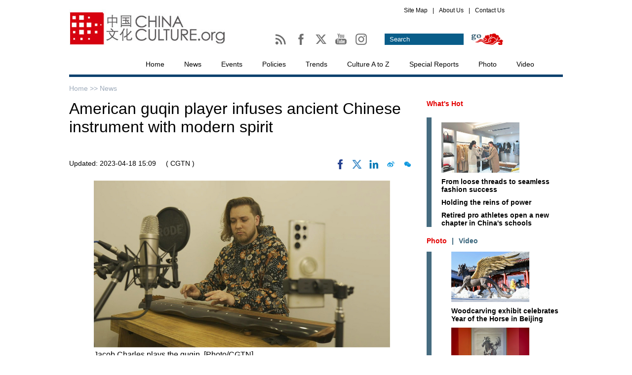

--- FILE ---
content_type: text/html;charset=UTF-8
request_url: http://en.chinaculture.org/a/202304/18/WS643e422fa310b6054face4ba.html
body_size: 10550
content:
<!DOCTYPE html PUBLIC "-//W3C//DTD XHTML 1.0 Transitional//EN" "http://www.w3.org/TR/xhtml1/DTD/xhtml1-transitional.dtd">

<html xmlns="http://www.w3.org/1999/xhtml">
  <head>
    <meta http-equiv="Content-Type" content="text/html; charset=utf-8" />
    <meta name="viewport" content="width=device-width, initial-scale=1.0, minimum-scale=1.0, maximum-scale=1.0, user-scalable=no" />
    <title>American guqin player infuses ancient Chinese instrument with modern spirit - chinaculture.org</title>
    <meta name="Keywords" content="guqin,charles,music,chinese,musical,china,ancient,instrument,elements,conservatory" />
    <meta name="Description" content="The history of the guqin dates back as far as 3,000 years ago. However, more young people are now bringing this ancient musical instrument back to the fore. Jacob Charles is a Mexican-American intermedia artist, composer and guqin player. He fell in love with this seven-string Chinese zither and has been working to infuse it with more modern elements." />
    
      <meta property="og:xi" content="0" />
      <meta property="og:title" content="American guqin player infuses ancient Chinese instrument with modern spirit" />
      <meta property="og:recommend" content="0" />
      <meta property="og:url" content="http://en.chinaculture.org/a/202304/18/WS643e422fa310b6054face4ba.html" />
      <meta property="og:image" content="http://img2.chinadaily.com.cn/images/202304/18/643e422fa310b60580cb5f05.jpeg" />
      
      <meta name="twitter:card" content="summary_large_image" />
      <meta name="twitter:site" content="@Chinacultureorg" />
      <meta name="twitter:title" content="American guqin player infuses ancient Chinese instrument with modern spirit" />
      <meta name="twitter:description" content="The history of the guqin dates back as far as 3,000 years ago. However, more young people are now bringing this ancient musical instrument back to the fore. Jacob Charles is a Mexican-American intermedia artist, composer and guqin player. He fell in love with this seven-string Chinese zither and has been working to infuse it with more modern elements." />
      
        
        
        
        <meta name="twitter:image:src" content="http://img2.chinadaily.com.cn/images/202304/18/643e422fa310b60580cb5f07.jpeg" />
        
        
        
        <meta name="twitter:image" content="http://img2.chinadaily.com.cn/images/202304/18/643e422fa310b60580cb5f07.jpeg" />
      
      
      
      
      <meta name="shareImg" content="//img2.chinadaily.com.cn/images/202304/18/643e422fa310b60580cb5f05.jpeg" />
      <meta name="msapplication-TileImage" content="http://en.chinaculture.org/image_e/2021/logo.jpg" />
      <link rel="apple-touch-icon-precomposed" href="http://en.chinaculture.org/image_e/2021/logo.jpg" />
    
    <link type="text/css" rel="stylesheet" href="//img2.chinadaily.com.cn/static/2020chinaculture/css/publicstyle.css?ver=10" />
    <link type="text/css" rel="stylesheet" href="//img2.chinadaily.com.cn/static/2020chinaculture/css/articstyle.css?ver=10" />
    <script type="text/javascript" xml:space="preserve" src="//img2.chinadaily.com.cn/static/2020chinaculture/js/qiehuan.js"></script><!--标签切换-->
    <script type="text/javascript" xml:space="preserve" src="//img2.chinadaily.com.cn/static/2020chinaculture/js/beijin.js?ver=2"></script><!--鼠标划上变色-->
    <script type="text/javascript" charset="utf-8" rel="stylesheet" xml:space="preserve" src="//img2.chinadaily.com.cn/static/2020chinaculture/js/search11.js"></script>
    <script type="text/javascript" charset="utf-8" rel="stylesheet" xml:space="preserve" src="//img2.chinadaily.com.cn/static/common/js/jquery.min-2.1.4.js"></script>
    <script type="text/javascript" charset="utf-8" rel="stylesheet" xml:space="preserve" src="//img2.chinadaily.com.cn/static/common/js/jweixin-1.0.0.js"></script>
    <script type="text/javascript" src="//www.chinadaily.com.cn/js/2020/qrcode.min.js" xml:space="preserve"></script><!--二维码生成-->
    <script src="//share.chinadaily.com.cn/wxshare/js/jsonps.js" xml:space="preserve"></script>
    
      <meta name="articaltype" content="COMPO" />
      <meta name="filetype" content="1" />
      <meta name="publishedtype" content="1" />
      <meta name="pagetype" content="1" />
      <meta name="catalogs" content="5f967aeaa31024ad0ba80f85" />
      <meta name="contentid" content="WS643e422fa310b6054face4ba" />
      <meta name="publishdate" content="2023-04-18" />
      <meta name="editor" content="杨小玉" />
      <meta name="author" content="杨小玉" />
      <meta name="source" content="CGTN" />

      <!--来源-->
      <meta name="webterren_speical" content="5" />
      <meta name="sourcetype" content="5" />
    
  </head>

  <body>
    <script type="text/javascript" xml:space="preserve">

      function is_weixin(){
        var ua = navigator.userAgent.toLowerCase();
        if(ua.match(/MicroMessenger/i)=="micromessenger") {
          return true;
        } else {
          return false;
        }
      }
      var url =location.href;
      if(is_weixin()){
        console.log("微信验证");
        $.post('https://share.chinadaily.com.cn/wxshare/api/wxinit', {url:url}, function(data){
          wx.config({
            debug: false,
            appId: data.appid,
            timestamp: data.timestamp,
            nonceStr: data.noncestr,
            signature: data.sign,
            jsApiList: ['onMenuShareTimeline','onMenuShareAppMessage']
          }),
            wx.ready(function(){
            console.log("微信验证成功!");
            wx.onMenuShareTimeline({
              title: 'American guqin player infuses ancient Chinese instrument with modern spirit',
              link: url,
              imgUrl: 'http://img2.chinadaily.com.cn/images/202304/18/643e422fa310b60580cb5f0d.jpeg'
            });
            var data = {
              title: 'American guqin player infuses ancient Chinese instrument with modern spirit',
              desc: 'The history of the guqin dates back as far as 3,000 years ago. However, more young people are now bringing this ancient musical instrument back to the fore. Jacob Charles is a Mexican-American intermedia artist, composer and guqin player. He fell in love with this seven-string Chinese zither and has been working to infuse it with more modern elements.',
              link: url,
              imgUrl: 'http://img2.chinadaily.com.cn/images/202304/18/643e422fa310b60580cb5f0d.jpeg'
            };
            wx.onMenuShareAppMessage(data);
          }),
            wx.error(function(res){
            console.log("微信验证失败!");
          })
        });
      }
    </script>
    
        <!--头部-->
    <div class="cur-top">
      <div class="cur-top-one">
        <a href=""><img src="//img2.chinadaily.com.cn/static/2020chinaculture/img/bg-2.jpg" /></a>
      </div>
      <div class="cur-top-two">
        <div class="cur-map">
          <ul>
            <li><a href="http://en.chinaculture.org/sitemap">Site Map</a></li>
            <li><a href="">|</a></li>
            <li><a href="http://en.chinaculture.org/about">About Us</a></li>
            <li><a href="">|</a></li>
            <li><a href="http://en.chinaculture.org/contact">Contact Us</a></li>
          </ul>
        </div>
        <div class="cur-map-bottom">
          <div class="cur-map-bottom-left">
            <span><a href="http://en.chinaculture.org//Chinaculture-RSS.xml">
              <img src="http://en.chinaculture.org//image_e/2014WenTong/ico-1.jpg" id="Image1" onMouseOver="MM_swapImage('Image1','','http://en.chinaculture.org//image_e/2014WenTong/1ico-1.jpg',1)" onMouseOut="MM_swapImgRestore()" />
              </a></span> 
            <span><a href="http://www.facebook.com/pages/Chinacultureorg/1575300589358145?fref=ts">
              <img src="http://en.chinaculture.org//image_e/2014WenTong/ico-2.jpg" id="Image2" onMouseOver="MM_swapImage('Image2','','http://en.chinaculture.org//image_e/2014WenTong/2ico-2.jpg',1)" onMouseOut="MM_swapImgRestore()" />
              </a></span>
            <span><a href="https://twitter.com/chinacultureorg">
              <img src="https://www.chinadaily.com.cn/image_e/2024/x01.jpg" id="Image3" onMouseOver="MM_swapImage('Image3','','https://www.chinadaily.com.cn/image_e/2024/x02.jpg',1)" onMouseOut="MM_swapImgRestore()" />
              </a></span>
            <span><a href="https://youtube.com/chinacultureorg">
              <img src="http://en.chinaculture.org//image_e/2014WenTong/youtube01.jpg" id="Image4" onMouseOver="MM_swapImage('Image4','','http://en.chinaculture.org//image_e/2014WenTong/youtube02.jpg',1)" onMouseOut="MM_swapImgRestore()" />
              </a></span>
            <span><a href="https://www.instagram.com/china_culture/"><img src="http://en.chinaculture.org//image_e/2014WenTong/ins01.jpg" id="Image5" onMouseOver="MM_swapImage('Image5','','http://en.chinaculture.org//image_e/2014WenTong/ins02.jpg',1)" onMouseOut="MM_swapImgRestore()" /></a></span>   
          </div>
         <div class="cur-map-bottom-right">
             <form name="searchform" method="get" action="http://newssearch.chinadaily.com.cn/chinaculture/search" onSubmit="return do_search(this)" target="_blank" style="margin:0px; padding:0px; ">
          <p>
            <input class="text1" type="text" value="Search" name="query" id="searchText" onfocus="cleanword(this)" />
          </p>
          <p>
            <input class="sub" type="submit" value="" onClick="javascript:forumsubmit()" />
          </p>
        </form>
          </div>
        </div>
      </div>
    </div>
    <!--导航-->
    <div class="links">
      <ul>
        <li><a href="//en.chinaculture.org" target="_blank">Home</a></li>
        <!-- News 5f967aeaa31024ad0ba80f85-->
        <li>
          <a target="_blank" href="http://en.chinaculture.org/news">News</a>
          </li>
        <!-- Events 	5f967aeaa31024ad0ba80f80 -->
        <li>
          <a target="_blank" href="http://en.chinaculture.org/events">Events</a>
          </li>
        <!-- Policy 5f967aeaa31024ad0ba80f87 -->
        <li>
          <a target="_blank" href="http://en.chinaculture.org/policy">Policies</a>
          </li>
        <!-- Trends 5f967aeaa31024ad0ba80f8a -->
        <li>
          <a target="_blank" href="http://en.chinaculture.org/trends">Trends</a>
          </li>
        <!-- culture a-z 5f967aeaa31024ad0ba80f7e -->
        <li>
          <a target="_blank" href="http://en.chinaculture.org/culturea-z">Culture A to Z</a>
          </li>
        <!-- Special Reports  	5f967aeaa31024ad0ba80f8f -->
        <li>
          <a target="_blank" href="http://en.chinaculture.org/special_reports">Special Reports</a>
          </li>
        <!-- Photo 5f967aeaa31024ad0ba80f86 -->
        <li>
          <a target="_blank" href="http://en.chinaculture.org/photo">Photo</a>
          </li>
        <!-- Video 5f97d765a31024ad0ba8152d -->
        <li>
          <a target="_blank" href="http://en.chinaculture.org/video">Video</a>
          </li>
      </ul>
    </div>
        <div class="top-mobile" style="position:relative;">
      <div class="ico-menu">
        <img src="//img2.chinadaily.com.cn/static/2020chinaculture/img/menu-mon.png" />
      </div>
      <div class="logo">
        <a href="http://en.chinaculture.org" target="_top"><img src="http://en.chinaculture.org/image_e/2017/a-1.jpg" /></a>
      </div>
      <div class="ico-cn">
        
      </div>
    </div>
    <div class="m-menu">
      <ul>
        <li><a href="http://newssearch.chinadaily.com.cn/chinaculture/search" target="_top">Search</a></li>
        <li><a href="//en.chinaculture.org" target="_top">Home</a></li>
        <li>
          <a target="_top" href="http://en.chinaculture.org/news">News</a>
        </li>
        <li>
          <a target="_top" href="http://en.chinaculture.org/events">Events</a>
        </li>
        <li>
          <a target="_top" href="http://en.chinaculture.org/policy">Policies</a>
        </li>
        <li>
          <a target="_top" href="http://en.chinaculture.org/trends">Trends</a>
        </li>
        <li>
          <a target="_top" href="http://en.chinaculture.org/culturea-z">Culture A to Z</a>
        </li>
        <li>
          <a target="_top" href="http://en.chinaculture.org/special_reports">Special Reports</a>
        </li>
        <li>
          <a target="_top" href="http://en.chinaculture.org/photo">Photo</a>
        </li>
        <li>
          <a target="_top" href="http://en.chinaculture.org/video">Video</a>
        </li>
      </ul>
    </div>
  


    <div class="all">
      <!--面包屑导航-->
      <div class="bread-two">
        <a href="//en.chinaculture.org" target="_blank" shape="rect">Home &gt;&gt; </a><a target="_blank" shape="rect" href="http://en.chinaculture.org/news">News</a>
        <img class="share-ico" src="//img2.chinadaily.com.cn/static/2020chinaculture/img/share.png" />
      </div>
      <!--左边-->
      <div class="cur-left">
        <h1>American guqin player infuses ancient Chinese instrument with modern spirit</h1>
        <h2></h2>
        <div class="artic-one">
          <span class="pubdate">Updated:  2023-04-18 15:09</span>
          <span class="source">( CGTN )</span>
          <span class="sharearea">
            <a title="facebook" style="cursor:pointer; " target="_blank" shape="rect" href="https://www.facebook.com/sharer.php?title=American guqin player infuses ancient Chinese instrument with modern spirit&amp;u=http://en.chinaculture.org/a/202304/18/WS643e422fa310b6054face4ba.html"><img src="https://www.chinadaily.com.cn/image_e/2020/facebook.png" height="17px" /></a>
            <a title="twitter" style="cursor:pointer;" target="_blank" shape="rect" href="https://twitter.com/share?text=American guqin player infuses ancient Chinese instrument with modern spirit&amp;url=http://en.chinaculture.org/a/202304/18/WS643e422fa310b6054face4ba.html"><img src="https://www.chinadaily.com.cn/image_e/2024/x.png" /></a>
            <a title="linkedin" style="cursor:pointer;" target="_blank" shape="rect" href="http://www.linkedin.com/shareArticle?mini=true&amp;title=American guqin player infuses ancient Chinese instrument with modern spirit&amp;url=http://en.chinaculture.org/a/202304/18/WS643e422fa310b6054face4ba.html"><img src="https://www.chinadaily.com.cn/image_e/2020/linkedin.png" /></a>
            <a title="weibo" style="cursor:pointer;" target="_blank" shape="rect" href="https://service.weibo.com/share/share.php?appkey=2152474398&amp;type=3&amp;title=American guqin player infuses ancient Chinese instrument with modern spirit&amp;pic=http://img2.chinadaily.com.cn/images/202304/18/643e422fa310b60580cb5f05.jpeg&amp;url=http://en.chinaculture.org/a/202304/18/WS643e422fa310b6054face4ba.html"><img src="//img2.chinadaily.com.cn/static/common/img/wb.png" /></a>
            <a title="weixin" style="cursor:pointer;" shape="rect"><img id="weixinqrcode" src="//img2.chinadaily.com.cn/static/common/img/wx.png" /></a>
          </span>
        </div>
        <div id="qrcode">
          <span>Share - WeChat<img src="https://www.chinadaily.com.cn/image_e/2020/timg.jpg" width="20px" height="20px" /></span>
          <div id="qrcodearea">
          </div>
        </div>
        <div class="share">
          <div class="share-core">
            <a title="weibo" target="_blank" shape="rect" href="https://service.weibo.com/share/share.php?appkey=2152474398&amp;type=3&amp;title=American guqin player infuses ancient Chinese instrument with modern spirit&amp;pic=http://img2.chinadaily.com.cn/images/202304/18/643e422fa310b60580cb5f05.jpeg&amp;url=http://en.chinaculture.org/a/202304/18/WS643e422fa310b6054face4ba.html"><img src="//www.chinadaily.com.cn/image_e/2020/share/weibo.png" /></a>
            <a title="facebook" target="_blank" shape="rect" href="https://www.facebook.com/sharer.php?title=American guqin player infuses ancient Chinese instrument with modern spirit&amp;u=http://en.chinaculture.org/a/202304/18/WS643e422fa310b6054face4ba.html"><img src="//www.chinadaily.com.cn/image_e/2020/share/facebook.png" /></a>
            <a title="twitter" target="_blank" shape="rect" href="https://twitter.com/share?text=American guqin player infuses ancient Chinese instrument with modern spirit&amp;url=http://en.chinaculture.org/a/202304/18/WS643e422fa310b6054face4ba.html"><img src="//www.chinadaily.com.cn/image_e/2020/share/twitter.png" /></a>
            <a title="linkedin" target="_blank" shape="rect" href="http://www.linkedin.com/shareArticle?mini=true&amp;title=American guqin player infuses ancient Chinese instrument with modern spirit&amp;url=http://en.chinaculture.org/a/202304/18/WS643e422fa310b6054face4ba.html"><img src="//www.chinadaily.com.cn/image_e/2020/share/linkedin.png" /></a>
          </div>
          <div class="share-close">
            <span>CLOSE</span>
          </div>
        </div>
        <div id="Content" class="artic-three">
           
        
          <figure class="image" style="display: table;"> 
 <img src="//img2.chinadaily.com.cn/images/202304/18/643e422fa310b60580cb5f01.jpeg" data-from="newsroom" data-mimetype="image/jpeg" id="img-643e422fa310b60580cb5f01"> 
 <figcaption style="display: table-caption; caption-side: bottom;">
   Jacob Charles plays the guqin. [Photo/CGTN] 
 </figcaption> 
</figure> 
<p>The history of the guqin dates back as far as 3,000 years ago. However, more young people are now bringing this ancient musical instrument back to the fore. Jacob Charles is a Mexican-American intermedia artist, composer and guqin player. He fell in love with this seven-string Chinese zither and has been working to infuse it with more modern elements.</p> 
<p>As an indispensable part of highbrow culture in ancient China, the guqin has been played by noblemen for many centuries. Charles hopes to popularize this traditional Chinese instrument, and enlighten more people about the fascinating nature of Chinese culture.</p> 
<p>The guqin has long been associated with the literati. Playing it is considered one of the four classical&nbsp;arts in China, along with chess, calligraphy and painting.</p> 
<p>Learning this art requires considerable patience. Charles said he has dedicated himself to creating a new musical language, one that conveys both a sense of tranquility and the plurality of combining various disparate elements.</p> 
<p>In 2014, he was admitted to the Central Conservatory of Music in Beijing for advanced music studies focusing on the guqin and composition. Later, he assumed a role there as a lecturer.</p> 
<p>He said teaching and studying at the conservatory gave him the opportunity to study and communicate&nbsp;with a host of professors, which helped him shape his unique style.</p> 
<p>With a background in creating digital music on computers, Charles can easily incorporate other mediums, such as extended reality, AI, and 3D art, into his musical compositions.</p> 
<figure class="image" style="display: table;"> 
 <img src="//img2.chinadaily.com.cn/images/202304/18/643e422fa310b60580cb5f03.jpeg" data-from="newsroom" data-mimetype="image/jpeg" id="img-643e422fa310b60580cb5f03"> 
 <figcaption style="display: table-caption; caption-side: bottom;">
   Jacob Charles plays the guqin. [Photo/CGTN] 
 </figcaption> 
</figure> 
<p>One of his works titled "Lan," which translates as "decay" in English, reflects some of his experiences over the years. His use of the guqin, in combination with multi-media technology, gives audiences a brand-new experience.&nbsp;<br><br>He said artists from all backgrounds are welcomed to improve and create performance works at his workshop.&nbsp;<br><br>Charles has also developed a keen interest in other Chinese instruments. He once studied Nanyin music in Quanzhou City of Fujian and learned about Uygur Muqam melodies in Urumqi,&nbsp;Xinjiang Uygur Autonomous Region. He said traveling to various parts of the country has opened his eyes to China's diverse musical traditions.</p> 
<p>Charles notes how the sounds produced by the guqin are very different from those in Western classical music. He said it requires considerable patience to understand the beauty and aesthetics behind this ancient instrument, which makes much play of subtlety and quiet interludes.</p>

        </div>
        <!--分页-->
        
      
    
        <div class="selectpage">
          <!--移动分页-->
          
        </div>
        <!-- Related Stories-->
        <!-- <cms:storylist th:attr="channelId=|${site.dirname}|,type='column',columnId=|${column.uuid}|,count='10'">
<div class="all-title-article">
Related Stories
</div>

<div class="relate">
<ul><th:block th:each="story,iterStat:${storyList}">
<li th:unless="${#arrays.isEmpty(story.editorRecommends)}" th:each="s,i:${story.editorRecommends}"><a th:href="${s.url}" th:utext="${s.title}" target="_blank"></a></li>
</th:block>
</ul>

</div>

</cms:storylist>	-->
        <script xml:space="preserve">
          //<![CDATA[
          $(document).ready(function(){
            $(".ico-menu").click(function(){
              if($(".m-menu").css("display")=='block')
                $(".m-menu").hide();
              else $(".m-menu").show();
            });
            $(".all").click(function(){
              if($(".m-menu").css("display")=='block')
                $(".m-menu").hide();
            });
            $(".logo").click(function(){
              if($(".m-menu").css("display")=='block')
                $(".m-menu").hide();
            });
            $(".ico-cn").click(function(){
              if($(".m-menu").css("display")=='block')
                $(".m-menu").hide();
            });
            /*以下为分享*/
            $("#weixinqrcode").click(function(){
              $(".moreshare").hide();
              if($("#qrcode").css("display")=='block')
                $("#qrcode").hide();
              else $("#qrcode").show();
            });
            $("#qrcode span img").click(function(){
              if($("#qrcode").css("display")=='block')
                $("#qrcode").hide();
            });
            var qrcode = new QRCode(document.getElementById("qrcodearea"), {
              width : 180,
              height : 180
            });
            var curUrl = location.href;
            qrcode.makeCode(curUrl);
            $(".share-ico").click(function(){
              if($(".share").css("display")=='block')
                $(".share").hide();
              else $(".share").show();
            });
            $(".share-close").click(function(){
              $(".share").hide();
            });
            $(".top-mobile").click(function(){
              if($(".share").css("display")=='block')
                $(".share").hide();
            });
            $(".cur-left").click(function(){
              if($(".share").css("display")=='block')
                $(".share").hide();
            });
          });
          //]]>
        </script>
        <div class="tabbb">
          <!-- 点击切换1 begin -->
          <div class="Menuboxb-p">
            <ul>
              <li id="twooo1" onmouseover="setTabbb('twooo',1,8)" class="hover3">News </li>
              <li id="twooo2" onmouseover="setTabbb('twooo',2,8)">Events</li>
              <li id="twooo3" onmouseover="setTabbb('twooo',3,8)">Trends </li>
              <li id="twooo4" onmouseover="setTabbb('twooo',4,8)"> Culture A-Z</li>

            </ul>
          </div>
          <div class="Contentboxb-p">
            <div id="conbb_twooo_1">
              <div class="c-p">
                
                  
                
              </div>
              <div class="f-u">
                
                  <ul>
                      <li><a target="_blank" shape="rect" href="//en.chinaculture.org/a/202601/27/WS69781c09a310d6866eb35eb9.html">Woodcarving exhibit celebrates Year of the Horse in Beijing</a></li>
                      <li><a target="_blank" shape="rect" href="//en.chinaculture.org/a/202601/27/WS6977f700a310d6866eb35d94.html">Shanghai's musical scene finds a new home in the sky</a></li>
                      <li><a target="_blank" shape="rect" href="//en.chinaculture.org/a/202601/27/WS6977f50ea310d6866eb35d7b.html">Tia Ray hits a high note</a></li>
                      <li><a target="_blank" shape="rect" href="//en.chinaculture.org/a/202601/27/WS6977f273a310d6866eb35d71.html">Fire ignites a pathway to China</a></li>
                      <li><a target="_blank" shape="rect" href="//en.chinaculture.org/a/202601/27/WS6977f0dba310d6866eb35d6a.html">Program continues the beautiful vitality of verse</a></li>
                      <li><a target="_blank" shape="rect" href="//en.chinaculture.org/a/202601/27/WS6977ef36a310d6866eb35d62.html">Digital homecoming for a buried city's lost masterpieces</a></li>
                  </ul>
                
              </div>
            </div>
            <div id="conbb_twooo_2" style="display:none">
              <div class="c-p">
                
                  
                    <a target="_blank" shape="rect" href="//en.chinaculture.org/a/202009/30/WS5fc45db5a31024ad0ba98657.html"><img src="//img2.chinadaily.com.cn/images/202012/02/5fc7320ea31024adbda5d0e8.jpeg" /></a>
                    <p><a target="_blank" shape="rect" href="//en.chinaculture.org/a/202009/30/WS5fc45db5a31024ad0ba98657.html">Wuhan's landmark tower to open night tours</a></p>
                  
                
              </div>
              <div class="f-u">
                
                  <ul>
                      <li><a target="_blank" shape="rect" href="//en.chinaculture.org/a/202512/16/WS6940cd7ba310d6866eb2ee1c.html">Charting the global rise of Chinese children's literature</a></li>
                      <li><a target="_blank" shape="rect" href="//en.chinaculture.org/a/202511/08/WS690ea819a310fc20369a3e73.html">Finding unity in the spirit of tai chi</a></li>
                      <li><a target="_blank" shape="rect" href="//en.chinaculture.org/a/202511/06/WS690be420a310bfcd27fc50e1.html">Gilded in gold</a></li>
                      <li><a target="_blank" shape="rect" href="//en.chinaculture.org/a/202510/27/WS68ff12f1a310f735438b72a9.html">Stamp honors Taiwan's restoration day</a></li>
                      <li><a target="_blank" shape="rect" href="//en.chinaculture.org/a/202510/17/WS68f2052da310f735438b5a0d.html">'Beijing in Translation' special stand dazzles at Frankfurt Book Fair</a></li>
                      <li><a target="_blank" shape="rect" href="//en.chinaculture.org/a/202510/17/WS68f20169a310f735438b5a00.html">Handel's Rinaldo brings Baroque splendor to Beijing</a></li>
                  </ul>
                
              </div>

            </div>
            <div id="conbb_twooo_3" style="display:none">
              <div class="c-p">
                
                  
                
              </div>
              <div class="f-u">
                
                  <ul>
                      <li><a target="_blank" shape="rect" href="//en.chinaculture.org/a/202511/04/WS69094dc7a310f215074b8c07.html">Women entrepreneurs transforming rural communities</a></li>
                      <li><a target="_blank" shape="rect" href="//en.chinaculture.org/a/202511/04/WS69094a1da310f215074b8bf3.html">Fresh beef from food chains redefines fine dining with provenance and texture</a></li>
                      <li><a target="_blank" shape="rect" href="//en.chinaculture.org/a/202511/03/WS6907f1bea310f215074b8897.html">The light beyond our sight</a></li>
                      <li><a target="_blank" shape="rect" href="//en.chinaculture.org/a/202510/06/WS68e332cfa310f735438b3a62.html">Dual holidays, boom in family travel boosting tourism demand</a></li>
                      <li><a target="_blank" shape="rect" href="//en.chinaculture.org/a/202510/06/WS68e32c4ba310f735438b3a44.html">Yangtze porpoise swims back from the brink</a></li>
                      <li><a target="_blank" shape="rect" href="//en.chinaculture.org/a/202510/06/WS68e328f4a310f735438b3a27.html">Visa policies bring more visitors to Bali, beyond</a></li>
                  </ul>
                
              </div>

            </div>
            <div id="conbb_twooo_4" style="display:none">
              <div class="c-p">
                
                  
                    <a target="_blank" shape="rect" href="//en.chinaculture.org/a/202512/20/WS694c8d0ba310d6866eb30594.html"><img src="//img2.chinadaily.com.cn/images/202601/09/6960b6e5a310d68600f5b256.jpeg" /></a>
                    <p><a target="_blank" shape="rect" href="//en.chinaculture.org/a/202512/20/WS694c8d0ba310d6866eb30594.html">Winter Solstice: Night at its longest</a></p>
                  
                
              </div>
              <div class="f-u">
                
                  <ul>
                      <li><a target="_blank" shape="rect" href="//en.chinaculture.org/a/202512/06/WS69338d3aa310d6866eb2d313.html">Major Snow: Midwinter prevails</a></li>
                      <li><a target="_blank" shape="rect" href="//en.chinaculture.org/a/202511/22/WS6920fd8fa310d6866eb2ad4a.html">Minor Snow: Winter is here</a></li>
                      <li><a target="_blank" shape="rect" href="//en.chinaculture.org/a/202511/20/WS691ec958a310d6866eb2a896.html">Winter Clothing Festival: A day of remembrance and warmth</a></li>
                      <li><a target="_blank" shape="rect" href="//en.chinaculture.org/a/202511/07/WS690d360ea310bfcd27fc54ff.html">Start of Winter: Prelude to winter</a></li>
                      <li><a target="_blank" shape="rect" href="//en.chinaculture.org/a/202509/23/WS6960b768a310d6866eb32ef5.html">Autumn Equinox: Nature blooms</a></li>
                      <li><a target="_blank" shape="rect" href="//en.chinaculture.org/a/202508/23/WS68a90488a310851ffdb4fae0.html">End of Heat: End of Summer</a></li>
                  </ul>
                
              </div>
            </div>
          </div>
        </div>
        
          
        
      </div>
      <!--右边-->
      <div class="cur-right">
        <!--大标题-->
        <div class="all-title">
         
<a target="_blank" shape="rect" href="//en.chinaculture.org/whatshot">What's Hot</a>

        </div>
        <!--Special Reports -->
        <div class="cur-right-one-p">
          
            
              <div class="cur-sp-p">
                <a target="_blank" shape="rect" href="//en.chinaculture.org/a/202601/26/WS6976a6f1a310d6866eb35a42.html"><img src="//img2.chinadaily.com.cn/images/202601/26/6976c5eba310d68600f6bec5.jpeg" /></a>
                <p><a target="_blank" shape="rect" href="//en.chinaculture.org/a/202601/26/WS6976a6f1a310d6866eb35a42.html">From loose threads to seamless fashion success</a></p>
              </div>
            
            
              <div class="cur-sp-p">
                
                <p><a target="_blank" shape="rect" href="//en.chinaculture.org/a/202601/26/WS6976a53da310d6866eb35a32.html">Holding the reins of power</a></p>
              </div>
            
            
              <div class="cur-sp-p">
                
                <p><a target="_blank" shape="rect" href="//en.chinaculture.org/a/202601/26/WS6976a2c2a310d6866eb35a21.html">Retired pro athletes open a new chapter in China's schools</a></p>
              </div>
            

        </div>
        <div class="tab">
          <div class="Menubox">
            <ul>
              <li id="two1" onmouseover="setTab('two',1,5)" class="hover">Photo</li>
              <li>|</li>
              <li id="two2" onmouseover="setTab('two',2,5)">Video</li>
            </ul>
          </div>
          <div class="Contentbox">
            <div id="con_two_1">
              
                
                  <div class="cur-sp-p">
                    <a target="_blank" shape="rect" href="//en.chinaculture.org/a/202601/27/WS69781c09a310d6866eb35eb9.html"><img src="//img2.chinadaily.com.cn/images/202601/27/69781c09a310d68600f6d048.jpeg" /></a>
                    <p><a target="_blank" shape="rect" href="//en.chinaculture.org/a/202601/27/WS69781c09a310d6866eb35eb9.html">Woodcarving exhibit celebrates Year of the Horse in Beijing</a></p>
                  </div>
                
                
                  <div class="cur-sp-p">
                    <a target="_blank" shape="rect" href="//en.chinaculture.org/a/202601/26/WS69770b17a310d6866eb35c05.html"><img src="//img2.chinadaily.com.cn/images/202601/26/69770b17a310d68600f6c2ed.jpeg" /></a>
                    <p><a target="_blank" shape="rect" href="//en.chinaculture.org/a/202601/26/WS69770b17a310d6866eb35c05.html">Friendship grows on shared revival of ink art</a></p>
                  </div>
                
              
            </div>
            <div id="con_two_2" style="display:none">  
              
                
                  <div class="cur-sp-p">
                    <a target="_blank" shape="rect" href="//en.chinaculture.org/a/202601/26/WS6976fe9ca310d6866eb35bdf.html"><img src="//img2.chinadaily.com.cn/images/202601/26/6976fe9ca310d68600f6c1c2.jpeg" /></a>
                    <p><a target="_blank" shape="rect" href="//en.chinaculture.org/a/202601/26/WS6976fe9ca310d6866eb35bdf.html">The man who converses with the stars</a></p>
                  </div>
                
                
                  <div class="cur-sp-p">
                    <a target="_blank" shape="rect" href="//en.chinaculture.org/a/202601/23/WS6972f21da310d6866eb3565e.html"><img src="//img2.chinadaily.com.cn/images/202601/23/697327cea310d68600f6a6a7.jpeg" /></a>
                    <p><a target="_blank" shape="rect" href="//en.chinaculture.org/a/202601/23/WS6972f21da310d6866eb3565e.html">China and Greece share profound parallel wisdom</a></p>
                  </div>
                
              
            </div>
          </div>
        </div>
        <!--大标题-->
        <div class="all-title">
          Most Popular
        </div>
        <!--Most Popular-->
        <div class="tabb">
          <!-- 点击切换1 begin -->
          <div class="Menuboxb">
            <ul>
              <li id="twoo1" onmouseover="setTabb('twoo',1,8)" class="hover2">This Week</li>
              <li id="twoo2" onmouseover="setTabb('twoo',2,8)">Photo</li>
            </ul>
          </div>
          <div class="Contentboxb">
            <div id="conb_twoo_1">
              <script src="https://www.chinadaily.com.cn/html/topnews/ismp_culture-7.js" type="text/javascript" xml:space="preserve"></script>
              <script type="text/javascript" xml:space="preserve">
                //<![CDATA[
                var num = cd_json.length;

                document.write('<ul>');
                for(var i=0;i<num;i++){
                  document.write('<li><a href="'+cd_json[i].url+'" target="_blank">'+cd_json[i].title+'<\/a><\/li>');
                }
                document.write('<\/ul>');
                //]]>
              </script>
            </div>
            <div id="conb_twoo_2" style="display:none">
              
                
                  <div class="p-ho">
                    <a target="_blank" shape="rect" href="//en.chinaculture.org/a/202601/27/WS69781c09a310d6866eb35eb9.html"><img src="//img2.chinadaily.com.cn/images/202601/27/69781c09a310d68600f6d048.jpeg" /></a>
                    <h3><a target="_blank" shape="rect" href="//en.chinaculture.org/a/202601/27/WS69781c09a310d6866eb35eb9.html">Woodcarving exhibit celebrates Year of the Horse in Beijing</a></h3>
                  </div>
                
                
                  <div class="p-ho">
                    <a target="_blank" shape="rect" href="//en.chinaculture.org/a/202601/26/WS69770b17a310d6866eb35c05.html"><img src="//img2.chinadaily.com.cn/images/202601/26/69770b17a310d68600f6c2ed.jpeg" /></a>
                    <h3><a target="_blank" shape="rect" href="//en.chinaculture.org/a/202601/26/WS69770b17a310d6866eb35c05.html">Friendship grows on shared revival of ink art</a></h3>
                  </div>
                
                
                  <div class="p-ho">
                    <a target="_blank" shape="rect" href="//en.chinaculture.org/a/202601/22/WS69717acea310d6866eb35181.html"><img src="//img2.chinadaily.com.cn/images/202601/22/6971b888a310d68600f6918a.jpeg" /></a>
                    <h3><a target="_blank" shape="rect" href="//en.chinaculture.org/a/202601/22/WS69717acea310d6866eb35181.html">Exhibition opens to celebrate Year of the Horse</a></h3>
                  </div>
                
                
                  <div class="p-ho">
                    <a target="_blank" shape="rect" href="//en.chinaculture.org/a/202601/21/WS69700900a310d6866eb34d02.html"><img src="//img2.chinadaily.com.cn/images/202601/22/69718f2ea310d68600f68d6f.jpeg" /></a>
                    <h3><a target="_blank" shape="rect" href="//en.chinaculture.org/a/202601/21/WS69700900a310d6866eb34d02.html">Year-ender: Top 10 cultural events from 2025</a></h3>
                  </div>
                
                
                  <div class="p-ho">
                    <a target="_blank" shape="rect" href="//en.chinaculture.org/a/202601/20/WS696f4bc1a310d6866eb34c7e.html"><img src="//img2.chinadaily.com.cn/images/202601/20/696f4bc1a310d68600f66d95.jpeg" /></a>
                    <h3><a target="_blank" shape="rect" href="//en.chinaculture.org/a/202601/20/WS696f4bc1a310d6866eb34c7e.html">Ice fishing attracts tourists to Jingpo Lake's winter festival</a></h3>
                  </div>
                
                
                  <div class="p-ho">
                    <a target="_blank" shape="rect" href="//en.chinaculture.org/a/202601/20/WS696f437fa310d6866eb34c49.html"><img src="//img2.chinadaily.com.cn/images/202601/20/696f437fa310d68600f66c76.jpeg" /></a>
                    <h3><a target="_blank" shape="rect" href="//en.chinaculture.org/a/202601/20/WS696f437fa310d6866eb34c49.html">A circle of mystery: art, time and primordial chaos</a></h3>
                  </div>
                
              
            </div>
          </div>
        </div>

      </div>
    </div>
    <div style=" clear:both">&nbsp;</div>
    
        <!--底部-->
    <div class="dibu">
      <div class="dibu-one">
        <ul>
          <li class="spic"><a href="http://en.chinaculture.org/news" target="_blank">News</a></li>
          <li><a href="http://en.chinaculture.org/news/exchange" target="_blank">Cultural Exchange</a></li>
          <li><a href="http://en.chinaculture.org/news/exclusive" target="_blank">Exclusive</a></li>
          <li><a href="http://en.chinaculture.org/news/hotissue" target="_blank">Hot Issue</a></li>
        </ul>
      </div>
      <div class="dibu-one">
        <ul>
          <li class="spic"><a href="http://en.chinaculture.org/events" target="_blank">Events </a></li>
          <li><a href="http://en.chinaculture.org/events/projects" target="_blank">Major Projects</a></li>
          <li><a href="http://en.chinaculture.org/events/listing" target="_blank">Event Listing</a></li>
          <li><a href="http://en.chinaculture.org/events/calendar" target="_blank">Calendar</a></li>
        </ul>
      </div>
      <div class="dibu-one">
        <ul>
          <li class="spic"><a href="http://en.chinaculture.org/policy" target="_blank">Policy  </a></li>
        </ul>
      </div>
      <div class="dibu-one">
        <ul>
          <li class="spic"><a href="http://en.chinaculture.org/trends" target="_blank">Trends</a></li>
        </ul>
      </div>
      <div class="dibu-one">
        <ul>
          <li class="spic"><a href="http://en.chinaculture.org/culturea-z" target="_blank">Culture A-Z</a></li>
          <li><a href="http://en.chinaculture.org/culturea-z/calligraphy-painting/" target="_blank">Calligraphy &amp; Painting</a></li>
          <li><a href="http://en.chinaculture.org/culturea-z/language-literature/" target="_blank">Language &amp; Literature</a></li>
          <li><a href="http://en.chinaculture.org/culturea-z/music-dance/" target="_blank">Music &amp; Dance</a></li>
          <li><a href="http://en.chinaculture.org/culturea-z/opera-drama/" target="_blank">Opera &amp; Drama</a></li>
          <li><a href="http://en.chinaculture.org/culturea-z/folkart/" target="_blank">Folk Art </a></li>
          <li><a href="http://en.chinaculture.org/culturea-z/film-tv/" target="_blank">Film &amp; TV</a></li>
          <li><a href="http://en.chinaculture.org/culturea-z/architecture-garden/" target="_blank">Architecture &amp; Garden</a></li>
          <li><a href="http://en.chinaculture.org/culturea-z/food-health/" target="_blank">Food &amp; Health</a></li>
          <li><a href="http://en.chinaculture.org/culturea-z/philosophy" target="_blank">Philosophy</a></li>
          <li><a href="http://en.chinaculture.org/culturea-z/handicrafts" target="_blank">Handicrafts</a></li>
          <li><a href="http://en.chinaculture.org/culturea-z/festivals-customs" target="_blank">Festivals &amp; Customs</a></li>
          <li><a href="http://en.chinaculture.org/culturea-z/clothing-ornaments" target="_blank">Clothing &amp; Ornaments</a></li>
          <li><a href="http://en.chinaculture.org/culturea-z/myths-legends" target="_blank">Myths &amp; Legends</a></li>
          <li><a href="http://en.chinaculture.org/culturea-z/heritage" target="_blank">World Heritage</a></li>
          <li><a href="http://en.chinaculture.org/culturea-z/ich" target="_blank">Intangible Cultural Heritage</a></li>

        </ul>
      </div>
      <div class="dibu-one">
        <ul>
          <li class="spic"><a href="http://en.chinaculture.org/special_reports" target="_blank">  Special Reports </a></li>
        </ul>
      </div>
      <div class="dibu-one">
        <ul>
          <li class="spic"><a href="#">Photo &amp; Video </a></li>
          <li><a href="http://en.chinaculture.org/photo" target="_blank">Photo</a></li>
          <li><a href="http://en.chinaculture.org/video" target="_blank">Video</a></li>
        </ul>
      </div>
      <div class="dibu-one">
        <ul>
          <li class="spic"><a href="http://en.chinaculture.org/50011363" target="_blank"> Services</a></li>
          <li><a href="http://en.chinaculture.org/50011363/institutions" target="_blank">Institutions</a></li>
          <li><a href="http://en.chinaculture.org/50011363/troupes" target="_blank">Troupes </a></li>
          <li><a href="http://en.chinaculture.org/50011363/museums" target="_blank">Museums</a></li>
          <li><a href="http://en.chinaculture.org/50011363/embassies" target="_blank">Culture Sections of Chinese Embassies</a></li>
          <li><a href="http://en.chinaculture.org/50011363/ccc" target="_blank">China Cultural Centers</a></li>
        </ul>
        <img src="https://www.chinadaily.com.cn/image_e/2024/share-bottom20240813.jpg" usemap="#Map" border="0" />
        <map name="Map" id="Map">
          <area shape="circle" coords="40,46,18" href="http://www.facebook.com/pages/Chinacultureorg/1575300589358145?fref=ts" />
          <area shape="circle" coords="87,46,18" href="https://twitter.com/chinacultureorg" />
          <area shape="circle" coords="134,46,18" href="https://youtube.com/chinacultureorg" />
          <area shape="circle" coords="182,47,18" href="https://www.instagram.com/china_culture/ " />
        </map>
      </div>
    </div>
    <div class="footer">
      <div class="ic-o"><a href="http://en.chinaculture.org/index.html"><img src="http://en.chinaculture.org/image_e/2014WenTong/p-11.jpg" /></a></div>
      <div class="ic-u">
        <p>Presented by Chinaculture Registration Number: 京ICP备13028878号-4</p>
        <p>Copyright © <script>

          var oTime = new Date();
          document.write(oTime.getFullYear());

          </script> Ministry of Culture and Tourism, P.R.China. All rights reserved</p>
        <p><a href="http://www.beian.gov.cn/portal/registerSystemInfo?recordcode=11010502035176" style="color:#000; text-decoration:none;" target="_blank"><img border="0" style="float:left;" src="//img2.chinadaily.com.cn/static/2020chinaculture/img/gwab.png" />京公网安备 11010502035176号</a></p>
      </div>
    </div>
    <div class="m-footer">
      <p>Presented by Chinaculture Registration Number: 京ICP备13028878号-4</p>
      <p>Copyright © <script>

        var oTime = new Date();
        document.write(oTime.getFullYear());

        </script> Ministry of Culture and Tourism, P.R.China. All rights reserved</p>
      <p><a href="http://www.beian.gov.cn/portal/registerSystemInfo?recordcode=11010502035176" target="_blank"><img border="0" style="float:left;" src="//img2.chinadaily.com.cn/static/2020chinaculture/img/gwab.png" />京公网安备 11010502035176号</a></p>
    </div>
  

    
      <div style="display:none">
        <script type="text/javascript">
          //<![CDATA[
          document.write(unescape("%3Cscript src='//cl2.webterren.com/webdig.js?z=16' type='text/javascript'%3E%3C/script%3E"));
          //]]>
        </script>
        <script type="text/javascript">
          //<![CDATA[
          wd_paramtracker("_wdxid=000000000000000000000000000000000000000000")
          //]]>
        </script>
      </div>
      <!--心动统计系统 -->
      <script src="https://xd.cdurl.cn/xdsens/autotrack.js" type="text/javascript" data-config="{'host':'//xd.cdurl.cn/receiver', 'project':'Chinadailyvideo','token':'a5a00812e91149238d371a308cb61e40'}"></script>
    

  </body>

       <script>
    //<![CDATA[
    document.addEventListener("DOMContentLoaded", function() {
      // 获取div#Content中的所有iframe
      const contentDiv = document.getElementById('Content');
      if (contentDiv) {
        const targetIframes = contentDiv.querySelectorAll("iframe");
        
        // 遍历并执行调整函数
        targetIframes.forEach(iframe => {
          adjustIframeContainerSize(iframe);
        });
      } else {
        console.warn('未找到div#Content元素');
      }
    });

    function adjustIframeContainerSize(iframe) {
      if (!iframe) {
        console.warn('未找到 iframe 元素');
        return;
      }

      // 获取iframe的ID
      const iframeId = iframe.id.replace(/[^a-zA-Z]/g, "");
      console.log(iframeId)
      let vr;

      // 根据不同ID设置不同的ra值
      if (iframeId === 'playerFrameN') {
        // 从src中提取ra参数
        const iframeSrc = iframe.src;
        console.log("当前 iframe 的 src:", iframeSrc);
        
        try {
          const videoUrl = new URL(iframeSrc);
          vr = videoUrl.searchParams.get("ra") || "16:9";
        } catch (e) {
          console.error("解析URL失败:", e);
          vr = "16:9"; // 解析失败时使用默认值
        }
      } else if (iframeId === 'playerFrameV') {
        // 固定为9:16
        vr = "9:16";
      } else if (iframeId === 'playerFrameP') {
        // 固定为16:9
        vr = "16:9";
      } else {
        // 对于其他ID的iframe，使用默认比例
        console.log(`未处理的iframe ID: ${iframe.id}，使用默认比例`);
        vr = "16:9";
        return; // 如果不需要处理其他ID的iframe，可以取消此行注释
      }

      console.log(`iframe ID: ${iframe.id}，使用的比例值:`, vr);

      // 解析宽高比
      const ratioParts = vr.split(":").map(Number);
      if (ratioParts.length !== 2 || isNaN(ratioParts[0]) || isNaN(ratioParts[1])) {
        console.error("无效的比例值，使用默认16:9");
        ratioParts = [16, 9];
      }
      const [videoW, videoH] = ratioParts;
      const videoRatio = videoW / videoH;

      // 调整iframe尺寸
      const parent = iframe.parentElement;
      if (!parent) {
        console.warn('iframe没有父元素');
        return;
      }
      
      const parentWidth = parent.offsetWidth;
      
      function isMobileDevice() {
        return /Harmony|OpenHarmony|Android|webOS|iPhone|iPad|iPod|BlackBerry|IEMobile|Opera Mini/i.test(navigator.userAgent);
      }

      function updateContainerWidth() {
        if (isMobileDevice()) {
          console.log("这是移动设备");
          iframe.style.width = parentWidth + "px";
          iframe.style.height = parentWidth / videoRatio + "px";
        } else {
          console.log("这是PC/桌面设备");
          if (videoRatio > 1) {
            iframe.style.width = parentWidth + "px";
            iframe.style.height = parentWidth / videoRatio + "px";
          } else {
            iframe.style.width = parentWidth * 0.6 + "px";
            iframe.style.height = (parentWidth * 0.6) / videoRatio + "px";
          }
        }
        console.log(`width: ${iframe.style.width}, height: ${iframe.style.height}`);
      }

      updateContainerWidth();
      iframe.addEventListener("load", updateContainerWidth);
      // 监听窗口大小变化，重新调整尺寸
      window.addEventListener("resize", updateContainerWidth);
    }
    //]]>
</script>
    
</html>


--- FILE ---
content_type: text/css;charset=UTF-8
request_url: http://img2.chinadaily.com.cn/static/2020chinaculture/css/publicstyle.css?ver=10
body_size: 3738
content:
@charset "utf-8";
/* CSS Document */

body{
margin:0px;
padding:0px;
font-size:12px;
font-family:Arial, Helvetica, sans-serif;
}
img{
margin:0px;
padding:0px;
border:none;
}
p,a,span,ul,li,dl,dd,dt{

margin-block-start:0em;
margin-block-end: 0em;
margin-inline-start: 0px;
margin-inline-end: 0px;
padding-inline-start: 0px;
}
/*头部*/	
.cur-top{
margin:0px auto;
padding:0px;
width:1000px;
height:91px;
/*	background:url(../img/bg-1.jpg) no-repeat;	*/
}
.cur-top-one{
margin:0px;
padding:0px;
float:left;
}
.cur-top-two{
margin:4px 0px 0px 0px;
padding:0px;
float:left;
width:561px;
height:87px;
display:inline;
overflow:hidden;
}
.cur-map{
margin:0px 0px 0px 345px;
padding:0px;
overflow:hidden;
}
.cur-map ul{
margin:10px 0px 0px 0px;
padding:0px;
list-style-type:none;
}
.cur-map ul li{
margin:0px 5px 0px 5px;
padding:0px;
float:left;
color:#000;
}	
.cur-map ul li a:link,.cur-map ul li a:visited{
margin:0px;
padding:0px;
text-decoration:none;
color:#000;
}
.cur-map ul li a:hover{
color:#095D89;
}
.cur-map-bottom{
margin:40px 0px 0px 0px;
padding:0px;
}	
.cur-map-bottom-left{
margin:0px 0px 0px 90px;
padding:0px;
float:left;
display:inline;
}	
.cur-map-bottom-left span{
margin:0px 15px 0px 0px;
padding:0px;
}	
.cur-map-bottom-right{
margin:0px 10px 0px 0px;
padding:0px;
float:right;
display:inline;
}	
.text1{
margin:0px 0px 0px 0px;
padding:0px 0px 0px 10px;
width:150px;
height:23px;
background:#095D89;
border:none;
color:#fff;
line-height:23px;
}	
.cur-map-bottom-right p{
margin:0px 0px 0px 15px;
padding:0px;
float:left;
display:inline;
}	
.sub{
background:url(../img/ico-5.jpg) no-repeat;
border:none;
width:65px;
height:24px;
}
/*导航*/
.links{
margin:20px auto 0px auto;
padding:0px;
height:40px;
border-bottom:5px solid #0E426F;
width:1000px;
}	
.links ul{
margin:0px 0px 0px 140px;
padding:0px;
list-style-type:none;
}
.links li{
margin:0px 10px 0px 0px;
padding:0px;
float:left;
z-index:999;
overflow:hidden;
font-size:14px;
}
.links li a:link,.links li a:visited{
margin:0px;
padding:0px 15px;
text-decoration:none;
color:#000;
line-height:39px;
display:block;
}	
.links li a:hover{
border-bottom:4px solid #fff;
color:#F00;
}
.links li.spic-a a:link,.links li.spic-a a:visited{
margin:0px;
padding:0px 15px;
text-decoration:none;
color:#f00;
line-height:39px;
display:block;
}
/*导航首页*/
.links-p{
margin:15px auto 0px auto;
padding:0px;
height:40px;
border-bottom:3px solid #fff;
width:1000px;
}	
.links-p ul{
margin:0px 0px 0px 140px;
padding:0px;
list-style-type:none;
}
.links-p li{
margin:0px 10px 0px 0px;
padding:0px;
float:left;
z-index:999;
overflow:hidden;
font-size:14px;
}
.links-p li a:link,.links-p li a:visited{
margin:0px;
padding:0px 15px;
text-decoration:none;
color:#000;
line-height:39px;
display:block;
}	
.links-p li a:hover{
border-bottom:2px solid #095D89;
color:#F00;
}
.links-p li.spic-a a:link,.links-p li.spic-a a:visited{
margin:0px;
padding:0px 15px;
text-decoration:none;
color:#f00;
line-height:39px;
display:block;
}

/*大标题*/
.all-title{
margin:0px;
padding:0px;
font-size:14px;
color:#e30000;
font-weight:bold;
}
.all-title a:link,.all-title a:visited{
color:#e30000;
text-decoration:none;
}	
/*底部*/
.dibu{
margin:30px auto 0px auto;
padding:0px 0px 30px 0px;
width:1000px;
overflow:hidden;
border-bottom:1px solid #D1D1D1;
border-top:1px solid #D1D1D1;	
}	
.dibu-one{
margin:20px 20px 0px 3px;
padding:0px;
float:left;
display:inline;
}	
.dibu-one ul{
margin:0px;
padding:0px;
list-style-type:none;
}
.dibu-one li{
margin:0px 0px 5px 0px;
padding:0px;
}	
.dibu-one li a:link,.dibu-one li a:visited{
text-decoration:none;
color:#000;
}
.dibu-one li a:hover{
color:#095D89;
}	
.dibu-one li.spic{
margin:0px 0px 10px 0px;
padding:0px;
font-weight:bold;
font-size:12px;
color:#8D8D8D;
}	
.dibu-one li.spic a:link,.dibu-one li.spic a:visited{
text-decoration:none;
color:#8D8D8D;
}
.dibu-one li.spic a:hover{
color:#095D89;
}	
.dibu-one img{
margin:110px 0px 0px 0px;
padding:0px;
}	
.footer{
margin:10px auto 40px auto;
padding:0px;
width:1000px;
overflow:hidden;
}
.ic-o{
margin:0px;
padding:0px;
float:left;
overflow:hidden;
}
.ic-u{
margin:10px 0px 0px 10px;
padding:0px;
float:left;
display:inline;
}
.ic-u p{
margin:0px 0px 3px 0px;
padding:0px;
}
/*面包屑导航*/
.bread-two{
margin:0px 0px 15px 0px;
padding:0px 0px 0px 0px;
font-size:14px;
color:#9DAABA;
font-family:Arial, Helvetica, sans-serif;
}	
.bread-two a:link,.bread-two a:visited{
margin:0px;
padding:0px;
text-decoration:none;
color:#9DAABA;
}
.all{
margin:15px auto 0px auto;
padding:0px;
width:1000px;
}
/*分页*/
#div_currpage{
margin:30px 0px 0px 0px;
padding:0px;
font-size:14px;
color:#000;
}	
#div_currpage a{
margin:0px 20px 0px 0px;
color:#000;
text-decoration:none;
}
#div_currpage a:hover{
text-decoration:underline;
}
#div_currpage span{
margin:0px 20px 0px 0px;
padding:0px;
color:#095D89;
}	

.hot p{
margin:0px;
padding:0px;
list-style-type:none;
}
.hot p a{
margin:0px 5px 20px 0px;
padding:0px;
float:left;
font-weight:bold;
}	
.hot p a:link,.hot p a:visited{
text-decoration:none;
color:#000;
display:block;
}	

.hot p a.font-24:link,.hot p a.font-24:visited{
text-decoration:none;
color:#000;
font-size:24px;
display:block;
line-height:24px;
}	

.hot li a.font-14:link,.hot li a.font-14:visited{
text-decoration:none;
color:#000;
font-size:14px;
display:block;
line-height:24px;
}		
.hot li.font-18 a:link,.hot li.font-14 a:visited{
text-decoration:none;
color:#000;
font-size:18px;
display:block;
line-height:24px;
}		
.hot li a.font-242:link,.hot li a.font-242:visited{
text-decoration:none;
color:#e30000;
font-size:24px;
display:block;
line-height:24px;
}		
.hot li a.font-36:link,.hot li a.font-36:visited{
text-decoration:none;
color:#e30000;
font-size:36px;
display:block;
line-height:36px;
}	
.hot li a.font-142:link,.hot li a.font-142:visited{
text-decoration:none;
color:#000;
font-size:12px;
display:block;
line-height:36px;
}
#qrcode{display:none;position:fixed;width:220px; height:250px;left:50%;top:50%;margin-left:-110px;margin-top:-125px;border:5px solid #666;background-color:rgba(239,239,239,0.95);border-radius:2px;box-sizing: content-box;z-index:1000;}
#qrcode span{display:block;clear:both;overflow:auto;width:calc(100% - 10px)!important; height:26px;font-size:16px;color:#868686;padding-left:10px;box-sizing: content-box;}
#qrcode span img{width:20px; height:20px; float:right;margin:0;border:0;cursor:pointer;}
#qrcodearea{width:180px; height:180px;margin:20px;background-color:#bbb;box-sizing: content-box;}
.top-mobile,.m-menu,.selectpage,.m-footer,.share-ico,.share{display:none;}
.header_content,.all-c,.res,.mo-search{display:none;}
@media(max-width:756px){
body{padding:0 10px!important;}
.cur-top,.sharearea,.links,.links-p,.jiao{display:none;}
.m-menu{display:none;width:50%; max-width:50%;height:auto;border:0;margin:0;padding:0;z-index:100;position:absolute;top:0;left:0;text-align:left;overflow:auto;background-color:#eee;}
.m-menu ul{margin:0px;width:100%;list-style-type: none; margin-block-start: 0em; margin-block-end: 0em;margin-inline-start: 0px; margin-inline-end: 0px;padding-inline-start: 0px;}
.m-menu ul li{list-style-type: none;width:100%;float:left;border-bottom:1px solid #ccc;margin: 0px 0px 0px 0px;padding: 0px;z-index: 999;overflow: hidden;font-size: 14px;}
.m-menu ul li:first-child{ background-color: #bfbfbf;width:85%;margin:5px;border-radius:50px;}
.m-menu ul li a{ margin: 0px;padding: 0px 15px; text-decoration: none;color: #e30000;line-height: 39px;display: block;}
.m-menu ul li:first-child a{color:#eee;}
.top-mobile{display:block;margin-top:10px;width:100%;position:relative;clear:both;overflow:auto;}
.top-mobile img{max-width:100%;}
.ico-menu{width:20%;float:left;}
.ico-menu img{width:2rem;}
.logo{width:50%; float:left;}
.ico-cn{width:25%;float:right;text-align: right;}
.ico-cn img{width:3rem;}
.share-ico{display:block;float:right;width:2rem;}
div.share,div.share a{box-sizing:border-box;}
div.share{display:none;position:fixed;bottom:0;left:0;width:100%;height:12rem;background-color:rgba(243,243,243,0.95);z-index:1500;border-top:1px solid #eee;}
div.share a{width:calc(25% - 2rem)!important;height:auto;margin:1rem;float:left;border-radius:50%;background-color:rgba(243,243,243,0.95);}
div.share-core img{width:4rem;height:4rem;}
div.share-close{width:100%;height:6rem;text-align:center;line-height:6rem;clear:both;float:none;background-color:#fff;font-family:arial;font-weight:bold;}
div.moreshare{display:none;}
#qrcode{display:none;}
.all{width:100%; max-width:100%;}
.busBox1 p{display:none!important;}
  .busBox1 h3 a{color:#333;text-decoration:none;}
.p-v,.p-v img{max-width:100%;height:auto;}
#picarea{display:none;}
.show_pic{max-width:100%;margin-top:20px!important;}
.show_pic ul li{width:100%!important;max-width:100%!important;margin:0 0 10px 0!important; height:auto!important;}
.show_pic ul li img{width:100%!important; max-width:100%; height:auto!important;}
.show_pic ul li p{width:100%!important; max-width:100%; height:auto!important;}
  .con_t_l,.con_right{display:none;}
  .con_top,.con_left,.con_t_r{width:100%!important;max-width:100%;height:auto!important;}
 .con_top{margin-bottom: 20px!important; overflow: auto;}
.con_left{padding:0!important;}
.con_t_r{margin-top:20px;}
.boxer,.boxer img,.boxer p a{width:100%!important;height:auto!important;}
.boxer p a{padding:5px 0px 10px 0px!important;}
.boxer{margin-bottom:10px;}
  .all-a,.all-b{display:none;}
  .all-c{display:block;}
/*轮播图*/
.header_content{
display:block;
overflow:auto;
width: -moz-calc(100% + 20px)!important;
width: -webkit-calc(100% + 20px)!important;
width: calc(100% + 20px)!important;
margin: 0 -10px!important;
height:auto;
}
.header_imglunbo {
width:100%;
height:auto;
overflow: hidden;
position: relative;
}
.header_imglunbo ul {
width: 100%;
}
.header_imglunbo li {
width: 100%;
height: auto;
position: relative;
display: none;
}
.header_imglunbo .show {
display: block;
}
.header_imglunbo img {
width: 100%;
height: auto;
}
.header_imglunbo p {
width: 100%;
height: 30px;
padding-top: 0.2rem;
padding-left: 0.1rem;
padding-right: 0.1rem;
text-align: left;
position: absolute;
margin-top: -30px;
background-color: #000;
opacity: 0.7;
font-size: 14px;
font-family: Arial;
}
.header_imglunbo p a {
display: block;
width:95%;
margin: 0 auto;
color: #fff;
text-decoration:none;
}
.header_imglunbo_L, .header_imglunbo_R {
width:25px;
height: auto;
position: absolute;
top: 35%;
height: 25%;
cursor: pointer;
}
.header_imglunbo_L {
left: 0;
}
.header_imglunbo_R {
right: 0px;
}
/*翻页*/
#div_currpage{display:none!important;}
.selectpage{
display: block;
color: #333;
text-align: left;
padding: 0;
width: 100%\0;
width: -moz-calc(100% - 20px);
width: -webkit-calc(100% - 20px);
width: calc(100% - 20px);
margin: 1.5rem 10px;

}
.selectpage span{
background-color: #eee;
height: 36px;
display: inline-block;
padding: 5px 15px 0px 15px;
text-align: center;
width: 30%;
box-sizing:border-box;
-moz-box-sizing:border-box;
-ms-box-sizing:border-box;
-webkit-box-sizing:border-box;
-o-box-sizing: border-box;
}
.selectpage span a{
line-height: 1.6;
font-size: 1.2rem;
color:#333;
text-transform: capitalize;
text-decoration: none;
}
.prev{
margin-right: 4%;
}
.pageno{
margin-right: 3%;
}
.next{
float: right;
}
.cur-left{width:100%; max-width:100%!important;}
.tabbb,.cur-right,.dibu,.footer{display:none!important;}
.m-footer{display:block;}
.m-footer p,.m-footer a{color:#999;}
.cur-left-one{border-left:0!important;}
.home-chinese{margin:0!important;}
.home-chinese img{width:100%!important;height:auto!important;}
.exclusive{margin:0px!important;}
.home-chinese p{
    margin: 10px 0px 10px 0px!important;;
    width: 100%!important;
}
.home-chinese-le{    margin: 0px 0px 10px 0px!important;}
.home-chinese-le p{display:none;}
.cur-left-two{border-left:0!important;}
.video-one{width: -moz-calc(50% - 10px)!important;
width: -webkit-calc(50% - 10px)!important;
width: calc(50% - 10px)!important;
margin-left:0px!important;}
.video-one a img{width:100%!important;height:auto!important;}
.video-one:first-child{margin-right:10px!important;}
.video-one:nth-child(3){display:none;}
.cur-left-three{border:0px!important;}
.pic-one{margin-left:5px!important;width: 48%!important;}
.pic-two{display:none!important;}
.cur-b{margin-top:10px!important;}
.a-z{margin-left:10px!important;}
.a-z:nth-child(4),.a-z:nth-child(5){display:none;}
.res{display:block;}
.c-q{float:none!important;}
.cur-sp img {
    width: 100%!important;
    height: auto!important;
}
.policies li a:link, .policies li a:visited{width: -moz-calc(100% - 20px)!important;
width: -webkit-calc(100% - 20px)!important;
width: calc(100% - 20px)!important;}
  .mo-search{display:block;clear:both;float:none;width:100%; overflow:auto;}
        .searchInput{
    width:73%;
	margin-left:3%;
	overflow:hidden;
	border-radius:10px 0 0 10px;
	float:left;
    display: inline-block;
    height: 28px;
    border: 1px solid #E0E0E0;
    border-right: 0px;
    margin-bottom: 8px;
	
}
.searchInput input{
    width:100%;
	line-height:26px;
	border-radius:10px 0 0 10px;
	outline:none;
    background: url(../img/search.png) no-repeat scroll 5px center transparent;
    border: 0 none;
    color: #999;
    font-family: arial;
    font-size: 16px;
    padding-left: 30px;
    text-align: left;
}

.advancedSearch{
	float:left;
	width:18%;
	border-radius:0 10px 10px 0;
	padding-bottom:0px;
    display: inline-block;
    height: 16px;
    background-color: #095D89;
    padding: 7px 0px 7px 7px;
    text-align: center;
    line-height: 1.2rem;
}
.advancedSearch a{
    color:#ffffff;
	width:100%;
    height:100%;
}
}













--- FILE ---
content_type: application/javascript
request_url: https://www.chinadaily.com.cn/html/topnews/ismp_culture-7.js
body_size: 1288
content:
var cd_json =[{"contentid":"http://en.chinaculture.org/a/202411/22/WS6743fcbca310f1265a1cf6a3.html","day":"","editorname":"","index":1,"nodename":"","pv":"15826","title":"Reading China in Malta  ","topnum":"1","url":"http://en.chinaculture.org/a/202411/22/WS6743fcbca310f1265a1cf6a3.html"},{"contentid":"http://en.chinaculture.org/a/202512/20/WS69460238a310d6866eb2f9f3.html","day":"","editorname":"","index":2,"nodename":"","pv":"726","title":"Winter Solstice: Night at its longest  ","topnum":"2","url":"http://en.chinaculture.org/a/202512/20/WS69460238a310d6866eb2f9f3.html"},{"contentid":"http://en.chinaculture.org/a/202601/20/WS696f2888a310d6866eb34bdf.html","day":"","editorname":"","index":3,"nodename":"","pv":"176","title":"Traditional Chinese music resonates at NCPA  ","topnum":"3","url":"http://en.chinaculture.org/a/202601/20/WS696f2888a310d6866eb34bdf.html"},{"contentid":"http://en.chinaculture.org/a/202601/22/WS69717acea310d6866eb35181.html","day":"","editorname":"","index":4,"nodename":"","pv":"140","title":"Exhibition opens to celebrate Year of the Horse  ","topnum":"4","url":"http://en.chinaculture.org/a/202601/22/WS69717acea310d6866eb35181.html"},{"contentid":"http://en.chinaculture.org/a/202601/21/WS69700900a310d6866eb34d02.html","day":"","editorname":"","index":5,"nodename":"","pv":"115","title":"Year-ender: Top 10 cultural events from 2025  ","topnum":"5","url":"http://en.chinaculture.org/a/202601/21/WS69700900a310d6866eb34d02.html"},{"contentid":"http://en.chinaculture.org/a/202601/20/WS696f4bc1a310d6866eb34c7e.html","day":"","editorname":"","index":6,"nodename":"","pv":"91","title":"Ice fishing attracts tourists to Jingpo Lake's winter festival  ","topnum":"6","url":"http://en.chinaculture.org/a/202601/20/WS696f4bc1a310d6866eb34c7e.html"},{"contentid":"http://en.chinaculture.org/a/202401/12/WS65a0e9caa3105f21a507c020.html","day":"","editorname":"","index":7,"nodename":"","pv":"72","title":"Exotic Qing court painting: Western brushstrokes depicting Eastern charm  ","topnum":"7","url":"http://en.chinaculture.org/a/202401/12/WS65a0e9caa3105f21a507c020.html"},{"contentid":"http://en.chinaculture.org/a/202411/25/WS6743c86ba310f1265a1cf4d9.html","day":"","editorname":"","index":8,"nodename":"","pv":"66","title":"Quiet communication  ","topnum":"8","url":"http://en.chinaculture.org/a/202411/25/WS6743c86ba310f1265a1cf4d9.html"},{"contentid":"http://en.chinaculture.org/a/202601/19/WS696dd57fa310d6866eb3484e.html","day":"","editorname":"","index":9,"nodename":"","pv":"65","title":"The lost worlds of Sanxingdui and Jinsha come to Beijing  ","topnum":"9","url":"http://en.chinaculture.org/a/202601/19/WS696dd57fa310d6866eb3484e.html"},{"contentid":"http://en.chinaculture.org/a/202601/20/WS696ebc5ca310d6866eb3497c.html","day":"","editorname":"","index":10,"nodename":"","pv":"47","title":"Competition goes wild for nature and science  ","topnum":"10","url":"http://en.chinaculture.org/a/202601/20/WS696ebc5ca310d6866eb3497c.html"},{"contentid":"http://en.chinaculture.org/a/202601/24/WS69742ef3a310d6866eb358b4.html","day":"","editorname":"","index":11,"nodename":"","pv":"44","title":"Guardian of the whispering murals  ","topnum":"11","url":"http://en.chinaculture.org/a/202601/24/WS69742ef3a310d6866eb358b4.html"},{"contentid":"http://en.chinaculture.org/a/202601/21/WS6970209aa310d6866eb34d6d.html","day":"","editorname":"","index":12,"nodename":"","pv":"40","title":"From balance beam to screen  ","topnum":"12","url":"http://en.chinaculture.org/a/202601/21/WS6970209aa310d6866eb34d6d.html"},{"contentid":"http://en.chinaculture.org/a/202601/17/WS696ae024a310d6866eb34467.html","day":"","editorname":"","index":13,"nodename":"","pv":"40","title":"Saving heritage with smart tech  ","topnum":"13","url":"http://en.chinaculture.org/a/202601/17/WS696ae024a310d6866eb34467.html"},{"contentid":"http://en.chinaculture.org/a/202601/22/WS697165e2a310d6866eb350b5.html","day":"","editorname":"","index":14,"nodename":"","pv":"37","title":"Ancient civilizations find common ground  ","topnum":"14","url":"http://en.chinaculture.org/a/202601/22/WS697165e2a310d6866eb350b5.html"},{"contentid":"http://en.chinaculture.org/a/202303/09/WS64093680a31057c47ebb3404.html","day":"","editorname":"","index":15,"nodename":"","pv":"36","title":"Culture Insider: How Tibetan New Year is celebrated  ","topnum":"15","url":"http://en.chinaculture.org/a/202303/09/WS64093680a31057c47ebb3404.html"},{"contentid":"http://en.chinaculture.org/a/202512/18/WS69432514a310d6866eb2f30a.html","day":"","editorname":"","index":16,"nodename":"","pv":"36","title":"Ancient civilization joins digital ecosystem  ","topnum":"16","url":"http://en.chinaculture.org/a/202512/18/WS69432514a310d6866eb2f30a.html"},{"contentid":"http://en.chinaculture.org/a/202601/22/WS69716939a310d6866eb350bd.html","day":"","editorname":"","index":17,"nodename":"","pv":"36","title":"County weaves enough supply for demand  ","topnum":"17","url":"http://en.chinaculture.org/a/202601/22/WS69716939a310d6866eb350bd.html"},{"contentid":"http://en.chinaculture.org/a/202601/23/WS6972c4e1a310d6866eb35467.html","day":"","editorname":"","index":18,"nodename":"","pv":"35","title":"The return of Yongle Dadian  ","topnum":"18","url":"http://en.chinaculture.org/a/202601/23/WS6972c4e1a310d6866eb35467.html"},{"contentid":"http://en.chinaculture.org/a/202601/23/WS6972b71ea310d6866eb3543a.html","day":"","editorname":"","index":19,"nodename":"","pv":"34","title":"Tradition meets choral innovation  ","topnum":"19","url":"http://en.chinaculture.org/a/202601/23/WS6972b71ea310d6866eb3543a.html"},{"contentid":"http://en.chinaculture.org/a/202601/14/WS6966ce82a310d6866eb3381a.html","day":"","editorname":"","index":20,"nodename":"","pv":"34","title":"A photographer's lens reveals the spirit of horses  ","topnum":"20","url":"http://en.chinaculture.org/a/202601/14/WS6966ce82a310d6866eb3381a.html"}]